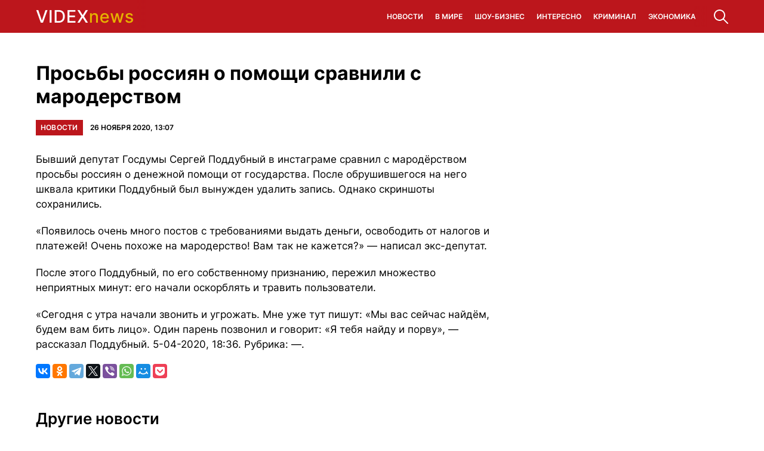

--- FILE ---
content_type: text/html; charset=UTF-8
request_url: https://videxnews.ru/5305-prosby-rossijan-o-pomoschi-sravnili-s-maroderstvom/
body_size: 9006
content:
<!doctype html>
<html lang="ru-RU">
<head>
	<meta charset="UTF-8">
	<meta name="viewport" content="width=device-width, initial-scale=1">
	<link rel="profile" href="https://gmpg.org/xfn/11">

	<meta name='robots' content='index, follow, max-image-preview:large, max-snippet:-1, max-video-preview:-1' />
	<style>img:is([sizes="auto" i], [sizes^="auto," i]) { contain-intrinsic-size: 3000px 1500px }</style>
	
	<!-- This site is optimized with the Yoast SEO plugin v24.6 - https://yoast.com/wordpress/plugins/seo/ -->
	<title>Просьбы россиян о помощи сравнили с мародерством - Информационно-развлекательный портал Videx</title>
	<link rel="canonical" href="https://videxnews.ru/5305-prosby-rossijan-o-pomoschi-sravnili-s-maroderstvom/" />
	<meta property="og:locale" content="ru_RU" />
	<meta property="og:type" content="article" />
	<meta property="og:title" content="Просьбы россиян о помощи сравнили с мародерством - Информационно-развлекательный портал Videx" />
	<meta property="og:description" content="Бывший депутат Госдумы Сергей Поддубный в инстаграме сравнил с мародёрством просьбы россиян о денежной помощи от государства. После обрушившегося на него шквала критики Поддубный был вынужден удалить запись. Однако скриншоты сохранились. «Появилось очень много постов с требованиями выдать деньги," />
	<meta property="og:url" content="https://videxnews.ru/5305-prosby-rossijan-o-pomoschi-sravnili-s-maroderstvom/" />
	<meta property="og:site_name" content="Информационно-развлекательный портал Videx" />
	<meta property="article:published_time" content="2020-11-26T13:07:00+00:00" />
	<meta name="author" content="admin" />
	<meta name="twitter:card" content="summary_large_image" />
	<meta name="twitter:label1" content="Написано автором" />
	<meta name="twitter:data1" content="admin" />
	<script type="application/ld+json" class="yoast-schema-graph">{"@context":"https://schema.org","@graph":[{"@type":"Article","@id":"https://videxnews.ru/5305-prosby-rossijan-o-pomoschi-sravnili-s-maroderstvom/#article","isPartOf":{"@id":"https://videxnews.ru/5305-prosby-rossijan-o-pomoschi-sravnili-s-maroderstvom/"},"author":{"name":"admin","@id":"https://videxnews.ru/#/schema/person/a64cba1e2c3a7ccb0245f47b40759162"},"headline":"Просьбы россиян о помощи сравнили с мародерством","datePublished":"2020-11-26T13:07:00+00:00","mainEntityOfPage":{"@id":"https://videxnews.ru/5305-prosby-rossijan-o-pomoschi-sravnili-s-maroderstvom/"},"wordCount":113,"publisher":{"@id":"https://videxnews.ru/#organization"},"articleSection":["Новости"],"inLanguage":"ru-RU"},{"@type":"WebPage","@id":"https://videxnews.ru/5305-prosby-rossijan-o-pomoschi-sravnili-s-maroderstvom/","url":"https://videxnews.ru/5305-prosby-rossijan-o-pomoschi-sravnili-s-maroderstvom/","name":"Просьбы россиян о помощи сравнили с мародерством - Информационно-развлекательный портал Videx","isPartOf":{"@id":"https://videxnews.ru/#website"},"datePublished":"2020-11-26T13:07:00+00:00","breadcrumb":{"@id":"https://videxnews.ru/5305-prosby-rossijan-o-pomoschi-sravnili-s-maroderstvom/#breadcrumb"},"inLanguage":"ru-RU","potentialAction":[{"@type":"ReadAction","target":["https://videxnews.ru/5305-prosby-rossijan-o-pomoschi-sravnili-s-maroderstvom/"]}]},{"@type":"BreadcrumbList","@id":"https://videxnews.ru/5305-prosby-rossijan-o-pomoschi-sravnili-s-maroderstvom/#breadcrumb","itemListElement":[{"@type":"ListItem","position":1,"name":"Главная страница","item":"https://videxnews.ru/"},{"@type":"ListItem","position":2,"name":"Новости","item":"https://videxnews.ru/news/"},{"@type":"ListItem","position":3,"name":"Просьбы россиян о помощи сравнили с мародерством"}]},{"@type":"WebSite","@id":"https://videxnews.ru/#website","url":"https://videxnews.ru/","name":"Информационно-развлекательный портал Videx","description":"Новости и интересное из сети!","publisher":{"@id":"https://videxnews.ru/#organization"},"potentialAction":[{"@type":"SearchAction","target":{"@type":"EntryPoint","urlTemplate":"https://videxnews.ru/?s={search_term_string}"},"query-input":{"@type":"PropertyValueSpecification","valueRequired":true,"valueName":"search_term_string"}}],"inLanguage":"ru-RU"},{"@type":"Organization","@id":"https://videxnews.ru/#organization","name":"Информационно-развлекательный портал Videx","url":"https://videxnews.ru/","logo":{"@type":"ImageObject","inLanguage":"ru-RU","@id":"https://videxnews.ru/#/schema/logo/image/","url":"https://videxnews.ru/wp-content/uploads/2023/08/logo.png","contentUrl":"https://videxnews.ru/wp-content/uploads/2023/08/logo.png","width":330,"height":70,"caption":"Информационно-развлекательный портал Videx"},"image":{"@id":"https://videxnews.ru/#/schema/logo/image/"}},{"@type":"Person","@id":"https://videxnews.ru/#/schema/person/a64cba1e2c3a7ccb0245f47b40759162","name":"admin","image":{"@type":"ImageObject","inLanguage":"ru-RU","@id":"https://videxnews.ru/#/schema/person/image/","url":"https://secure.gravatar.com/avatar/2a495943282c81dbf5ef76d335ec203f?s=96&d=mm&r=g","contentUrl":"https://secure.gravatar.com/avatar/2a495943282c81dbf5ef76d335ec203f?s=96&d=mm&r=g","caption":"admin"},"url":"https://videxnews.ru/author/admin/"}]}</script>
	<!-- / Yoast SEO plugin. -->


<link rel="alternate" type="application/rss+xml" title="Информационно-развлекательный портал Videx &raquo; Лента" href="https://videxnews.ru/feed/" />
<link rel="alternate" type="application/rss+xml" title="Информационно-развлекательный портал Videx &raquo; Лента комментариев" href="https://videxnews.ru/comments/feed/" />
<script>
window._wpemojiSettings = {"baseUrl":"https:\/\/s.w.org\/images\/core\/emoji\/15.0.3\/72x72\/","ext":".png","svgUrl":"https:\/\/s.w.org\/images\/core\/emoji\/15.0.3\/svg\/","svgExt":".svg","source":{"concatemoji":"https:\/\/videxnews.ru\/wp-includes\/js\/wp-emoji-release.min.js?ver=6.7.2"}};
/*! This file is auto-generated */
!function(i,n){var o,s,e;function c(e){try{var t={supportTests:e,timestamp:(new Date).valueOf()};sessionStorage.setItem(o,JSON.stringify(t))}catch(e){}}function p(e,t,n){e.clearRect(0,0,e.canvas.width,e.canvas.height),e.fillText(t,0,0);var t=new Uint32Array(e.getImageData(0,0,e.canvas.width,e.canvas.height).data),r=(e.clearRect(0,0,e.canvas.width,e.canvas.height),e.fillText(n,0,0),new Uint32Array(e.getImageData(0,0,e.canvas.width,e.canvas.height).data));return t.every(function(e,t){return e===r[t]})}function u(e,t,n){switch(t){case"flag":return n(e,"\ud83c\udff3\ufe0f\u200d\u26a7\ufe0f","\ud83c\udff3\ufe0f\u200b\u26a7\ufe0f")?!1:!n(e,"\ud83c\uddfa\ud83c\uddf3","\ud83c\uddfa\u200b\ud83c\uddf3")&&!n(e,"\ud83c\udff4\udb40\udc67\udb40\udc62\udb40\udc65\udb40\udc6e\udb40\udc67\udb40\udc7f","\ud83c\udff4\u200b\udb40\udc67\u200b\udb40\udc62\u200b\udb40\udc65\u200b\udb40\udc6e\u200b\udb40\udc67\u200b\udb40\udc7f");case"emoji":return!n(e,"\ud83d\udc26\u200d\u2b1b","\ud83d\udc26\u200b\u2b1b")}return!1}function f(e,t,n){var r="undefined"!=typeof WorkerGlobalScope&&self instanceof WorkerGlobalScope?new OffscreenCanvas(300,150):i.createElement("canvas"),a=r.getContext("2d",{willReadFrequently:!0}),o=(a.textBaseline="top",a.font="600 32px Arial",{});return e.forEach(function(e){o[e]=t(a,e,n)}),o}function t(e){var t=i.createElement("script");t.src=e,t.defer=!0,i.head.appendChild(t)}"undefined"!=typeof Promise&&(o="wpEmojiSettingsSupports",s=["flag","emoji"],n.supports={everything:!0,everythingExceptFlag:!0},e=new Promise(function(e){i.addEventListener("DOMContentLoaded",e,{once:!0})}),new Promise(function(t){var n=function(){try{var e=JSON.parse(sessionStorage.getItem(o));if("object"==typeof e&&"number"==typeof e.timestamp&&(new Date).valueOf()<e.timestamp+604800&&"object"==typeof e.supportTests)return e.supportTests}catch(e){}return null}();if(!n){if("undefined"!=typeof Worker&&"undefined"!=typeof OffscreenCanvas&&"undefined"!=typeof URL&&URL.createObjectURL&&"undefined"!=typeof Blob)try{var e="postMessage("+f.toString()+"("+[JSON.stringify(s),u.toString(),p.toString()].join(",")+"));",r=new Blob([e],{type:"text/javascript"}),a=new Worker(URL.createObjectURL(r),{name:"wpTestEmojiSupports"});return void(a.onmessage=function(e){c(n=e.data),a.terminate(),t(n)})}catch(e){}c(n=f(s,u,p))}t(n)}).then(function(e){for(var t in e)n.supports[t]=e[t],n.supports.everything=n.supports.everything&&n.supports[t],"flag"!==t&&(n.supports.everythingExceptFlag=n.supports.everythingExceptFlag&&n.supports[t]);n.supports.everythingExceptFlag=n.supports.everythingExceptFlag&&!n.supports.flag,n.DOMReady=!1,n.readyCallback=function(){n.DOMReady=!0}}).then(function(){return e}).then(function(){var e;n.supports.everything||(n.readyCallback(),(e=n.source||{}).concatemoji?t(e.concatemoji):e.wpemoji&&e.twemoji&&(t(e.twemoji),t(e.wpemoji)))}))}((window,document),window._wpemojiSettings);
</script>
<style id='wp-emoji-styles-inline-css'>

	img.wp-smiley, img.emoji {
		display: inline !important;
		border: none !important;
		box-shadow: none !important;
		height: 1em !important;
		width: 1em !important;
		margin: 0 0.07em !important;
		vertical-align: -0.1em !important;
		background: none !important;
		padding: 0 !important;
	}
</style>
<link rel='stylesheet' id='wp-block-library-css' href='https://videxnews.ru/wp-includes/css/dist/block-library/style.min.css?ver=6.7.2' media='all' />
<style id='classic-theme-styles-inline-css'>
/*! This file is auto-generated */
.wp-block-button__link{color:#fff;background-color:#32373c;border-radius:9999px;box-shadow:none;text-decoration:none;padding:calc(.667em + 2px) calc(1.333em + 2px);font-size:1.125em}.wp-block-file__button{background:#32373c;color:#fff;text-decoration:none}
</style>
<style id='global-styles-inline-css'>
:root{--wp--preset--aspect-ratio--square: 1;--wp--preset--aspect-ratio--4-3: 4/3;--wp--preset--aspect-ratio--3-4: 3/4;--wp--preset--aspect-ratio--3-2: 3/2;--wp--preset--aspect-ratio--2-3: 2/3;--wp--preset--aspect-ratio--16-9: 16/9;--wp--preset--aspect-ratio--9-16: 9/16;--wp--preset--color--black: #000000;--wp--preset--color--cyan-bluish-gray: #abb8c3;--wp--preset--color--white: #ffffff;--wp--preset--color--pale-pink: #f78da7;--wp--preset--color--vivid-red: #cf2e2e;--wp--preset--color--luminous-vivid-orange: #ff6900;--wp--preset--color--luminous-vivid-amber: #fcb900;--wp--preset--color--light-green-cyan: #7bdcb5;--wp--preset--color--vivid-green-cyan: #00d084;--wp--preset--color--pale-cyan-blue: #8ed1fc;--wp--preset--color--vivid-cyan-blue: #0693e3;--wp--preset--color--vivid-purple: #9b51e0;--wp--preset--gradient--vivid-cyan-blue-to-vivid-purple: linear-gradient(135deg,rgba(6,147,227,1) 0%,rgb(155,81,224) 100%);--wp--preset--gradient--light-green-cyan-to-vivid-green-cyan: linear-gradient(135deg,rgb(122,220,180) 0%,rgb(0,208,130) 100%);--wp--preset--gradient--luminous-vivid-amber-to-luminous-vivid-orange: linear-gradient(135deg,rgba(252,185,0,1) 0%,rgba(255,105,0,1) 100%);--wp--preset--gradient--luminous-vivid-orange-to-vivid-red: linear-gradient(135deg,rgba(255,105,0,1) 0%,rgb(207,46,46) 100%);--wp--preset--gradient--very-light-gray-to-cyan-bluish-gray: linear-gradient(135deg,rgb(238,238,238) 0%,rgb(169,184,195) 100%);--wp--preset--gradient--cool-to-warm-spectrum: linear-gradient(135deg,rgb(74,234,220) 0%,rgb(151,120,209) 20%,rgb(207,42,186) 40%,rgb(238,44,130) 60%,rgb(251,105,98) 80%,rgb(254,248,76) 100%);--wp--preset--gradient--blush-light-purple: linear-gradient(135deg,rgb(255,206,236) 0%,rgb(152,150,240) 100%);--wp--preset--gradient--blush-bordeaux: linear-gradient(135deg,rgb(254,205,165) 0%,rgb(254,45,45) 50%,rgb(107,0,62) 100%);--wp--preset--gradient--luminous-dusk: linear-gradient(135deg,rgb(255,203,112) 0%,rgb(199,81,192) 50%,rgb(65,88,208) 100%);--wp--preset--gradient--pale-ocean: linear-gradient(135deg,rgb(255,245,203) 0%,rgb(182,227,212) 50%,rgb(51,167,181) 100%);--wp--preset--gradient--electric-grass: linear-gradient(135deg,rgb(202,248,128) 0%,rgb(113,206,126) 100%);--wp--preset--gradient--midnight: linear-gradient(135deg,rgb(2,3,129) 0%,rgb(40,116,252) 100%);--wp--preset--font-size--small: 13px;--wp--preset--font-size--medium: 20px;--wp--preset--font-size--large: 36px;--wp--preset--font-size--x-large: 42px;--wp--preset--spacing--20: 0.44rem;--wp--preset--spacing--30: 0.67rem;--wp--preset--spacing--40: 1rem;--wp--preset--spacing--50: 1.5rem;--wp--preset--spacing--60: 2.25rem;--wp--preset--spacing--70: 3.38rem;--wp--preset--spacing--80: 5.06rem;--wp--preset--shadow--natural: 6px 6px 9px rgba(0, 0, 0, 0.2);--wp--preset--shadow--deep: 12px 12px 50px rgba(0, 0, 0, 0.4);--wp--preset--shadow--sharp: 6px 6px 0px rgba(0, 0, 0, 0.2);--wp--preset--shadow--outlined: 6px 6px 0px -3px rgba(255, 255, 255, 1), 6px 6px rgba(0, 0, 0, 1);--wp--preset--shadow--crisp: 6px 6px 0px rgba(0, 0, 0, 1);}:where(.is-layout-flex){gap: 0.5em;}:where(.is-layout-grid){gap: 0.5em;}body .is-layout-flex{display: flex;}.is-layout-flex{flex-wrap: wrap;align-items: center;}.is-layout-flex > :is(*, div){margin: 0;}body .is-layout-grid{display: grid;}.is-layout-grid > :is(*, div){margin: 0;}:where(.wp-block-columns.is-layout-flex){gap: 2em;}:where(.wp-block-columns.is-layout-grid){gap: 2em;}:where(.wp-block-post-template.is-layout-flex){gap: 1.25em;}:where(.wp-block-post-template.is-layout-grid){gap: 1.25em;}.has-black-color{color: var(--wp--preset--color--black) !important;}.has-cyan-bluish-gray-color{color: var(--wp--preset--color--cyan-bluish-gray) !important;}.has-white-color{color: var(--wp--preset--color--white) !important;}.has-pale-pink-color{color: var(--wp--preset--color--pale-pink) !important;}.has-vivid-red-color{color: var(--wp--preset--color--vivid-red) !important;}.has-luminous-vivid-orange-color{color: var(--wp--preset--color--luminous-vivid-orange) !important;}.has-luminous-vivid-amber-color{color: var(--wp--preset--color--luminous-vivid-amber) !important;}.has-light-green-cyan-color{color: var(--wp--preset--color--light-green-cyan) !important;}.has-vivid-green-cyan-color{color: var(--wp--preset--color--vivid-green-cyan) !important;}.has-pale-cyan-blue-color{color: var(--wp--preset--color--pale-cyan-blue) !important;}.has-vivid-cyan-blue-color{color: var(--wp--preset--color--vivid-cyan-blue) !important;}.has-vivid-purple-color{color: var(--wp--preset--color--vivid-purple) !important;}.has-black-background-color{background-color: var(--wp--preset--color--black) !important;}.has-cyan-bluish-gray-background-color{background-color: var(--wp--preset--color--cyan-bluish-gray) !important;}.has-white-background-color{background-color: var(--wp--preset--color--white) !important;}.has-pale-pink-background-color{background-color: var(--wp--preset--color--pale-pink) !important;}.has-vivid-red-background-color{background-color: var(--wp--preset--color--vivid-red) !important;}.has-luminous-vivid-orange-background-color{background-color: var(--wp--preset--color--luminous-vivid-orange) !important;}.has-luminous-vivid-amber-background-color{background-color: var(--wp--preset--color--luminous-vivid-amber) !important;}.has-light-green-cyan-background-color{background-color: var(--wp--preset--color--light-green-cyan) !important;}.has-vivid-green-cyan-background-color{background-color: var(--wp--preset--color--vivid-green-cyan) !important;}.has-pale-cyan-blue-background-color{background-color: var(--wp--preset--color--pale-cyan-blue) !important;}.has-vivid-cyan-blue-background-color{background-color: var(--wp--preset--color--vivid-cyan-blue) !important;}.has-vivid-purple-background-color{background-color: var(--wp--preset--color--vivid-purple) !important;}.has-black-border-color{border-color: var(--wp--preset--color--black) !important;}.has-cyan-bluish-gray-border-color{border-color: var(--wp--preset--color--cyan-bluish-gray) !important;}.has-white-border-color{border-color: var(--wp--preset--color--white) !important;}.has-pale-pink-border-color{border-color: var(--wp--preset--color--pale-pink) !important;}.has-vivid-red-border-color{border-color: var(--wp--preset--color--vivid-red) !important;}.has-luminous-vivid-orange-border-color{border-color: var(--wp--preset--color--luminous-vivid-orange) !important;}.has-luminous-vivid-amber-border-color{border-color: var(--wp--preset--color--luminous-vivid-amber) !important;}.has-light-green-cyan-border-color{border-color: var(--wp--preset--color--light-green-cyan) !important;}.has-vivid-green-cyan-border-color{border-color: var(--wp--preset--color--vivid-green-cyan) !important;}.has-pale-cyan-blue-border-color{border-color: var(--wp--preset--color--pale-cyan-blue) !important;}.has-vivid-cyan-blue-border-color{border-color: var(--wp--preset--color--vivid-cyan-blue) !important;}.has-vivid-purple-border-color{border-color: var(--wp--preset--color--vivid-purple) !important;}.has-vivid-cyan-blue-to-vivid-purple-gradient-background{background: var(--wp--preset--gradient--vivid-cyan-blue-to-vivid-purple) !important;}.has-light-green-cyan-to-vivid-green-cyan-gradient-background{background: var(--wp--preset--gradient--light-green-cyan-to-vivid-green-cyan) !important;}.has-luminous-vivid-amber-to-luminous-vivid-orange-gradient-background{background: var(--wp--preset--gradient--luminous-vivid-amber-to-luminous-vivid-orange) !important;}.has-luminous-vivid-orange-to-vivid-red-gradient-background{background: var(--wp--preset--gradient--luminous-vivid-orange-to-vivid-red) !important;}.has-very-light-gray-to-cyan-bluish-gray-gradient-background{background: var(--wp--preset--gradient--very-light-gray-to-cyan-bluish-gray) !important;}.has-cool-to-warm-spectrum-gradient-background{background: var(--wp--preset--gradient--cool-to-warm-spectrum) !important;}.has-blush-light-purple-gradient-background{background: var(--wp--preset--gradient--blush-light-purple) !important;}.has-blush-bordeaux-gradient-background{background: var(--wp--preset--gradient--blush-bordeaux) !important;}.has-luminous-dusk-gradient-background{background: var(--wp--preset--gradient--luminous-dusk) !important;}.has-pale-ocean-gradient-background{background: var(--wp--preset--gradient--pale-ocean) !important;}.has-electric-grass-gradient-background{background: var(--wp--preset--gradient--electric-grass) !important;}.has-midnight-gradient-background{background: var(--wp--preset--gradient--midnight) !important;}.has-small-font-size{font-size: var(--wp--preset--font-size--small) !important;}.has-medium-font-size{font-size: var(--wp--preset--font-size--medium) !important;}.has-large-font-size{font-size: var(--wp--preset--font-size--large) !important;}.has-x-large-font-size{font-size: var(--wp--preset--font-size--x-large) !important;}
:where(.wp-block-post-template.is-layout-flex){gap: 1.25em;}:where(.wp-block-post-template.is-layout-grid){gap: 1.25em;}
:where(.wp-block-columns.is-layout-flex){gap: 2em;}:where(.wp-block-columns.is-layout-grid){gap: 2em;}
:root :where(.wp-block-pullquote){font-size: 1.5em;line-height: 1.6;}
</style>
<link rel='stylesheet' id='journal24-style-css' href='https://videxnews.ru/wp-content/themes/24journal/style.css?ver=1.0.1' media='all' />
<link rel='stylesheet' id='boo-grid-4.6-css' href='https://videxnews.ru/wp-content/themes/24journal/bootstrap-grid.min.css?ver=1.0.1' media='all' />
<link rel='stylesheet' id='fancybox-css-css' href='https://videxnews.ru/wp-content/themes/24journal/js/jquery.fancybox.min.css?ver=1.0.1' media='all' />
<script src="https://videxnews.ru/wp-includes/js/jquery/jquery.min.js?ver=3.7.1" id="jquery-core-js"></script>
<script src="https://videxnews.ru/wp-includes/js/jquery/jquery-migrate.min.js?ver=3.4.1" id="jquery-migrate-js"></script>
<link rel="https://api.w.org/" href="https://videxnews.ru/wp-json/" /><link rel="alternate" title="JSON" type="application/json" href="https://videxnews.ru/wp-json/wp/v2/posts/1508" /><link rel="EditURI" type="application/rsd+xml" title="RSD" href="https://videxnews.ru/xmlrpc.php?rsd" />
<meta name="generator" content="WordPress 6.7.2" />
<link rel='shortlink' href='https://videxnews.ru/?p=1508' />
<link rel="alternate" title="oEmbed (JSON)" type="application/json+oembed" href="https://videxnews.ru/wp-json/oembed/1.0/embed?url=https%3A%2F%2Fvidexnews.ru%2F5305-prosby-rossijan-o-pomoschi-sravnili-s-maroderstvom%2F" />
<link rel="alternate" title="oEmbed (XML)" type="text/xml+oembed" href="https://videxnews.ru/wp-json/oembed/1.0/embed?url=https%3A%2F%2Fvidexnews.ru%2F5305-prosby-rossijan-o-pomoschi-sravnili-s-maroderstvom%2F&#038;format=xml" />
</head>

<body class="post-template-default single single-post postid-1508 single-format-standard wp-custom-logo">

<div id="page" class="site">

<header class="site_header compensate-for-scrollbar">
	<div class="container relative">
		<div class="d-flex align-items-center justify-content-between">
			<div class="site-branding">
				<a href="https://videxnews.ru/" class="custom-logo-link" rel="home"><img width="330" height="70" src="https://videxnews.ru/wp-content/uploads/2023/08/logo.png" class="custom-logo wp-image-6603" alt="Информационно-развлекательный портал Videx" decoding="async" /></a>			</div>
			<div class="menu_inner">
				
				<div class="d-flex align-items-center justify-content-end">
					<nav>
						<div class="menu-1-container"><ul id="menu-1" class="d-flex justify-content-end"><li id="menu-item-3604" class="menu-item menu-item-type-taxonomy menu-item-object-category current-post-ancestor current-menu-parent current-post-parent menu-item-3604"><a href="https://videxnews.ru/news/">Новости</a></li>
<li id="menu-item-3605" class="menu-item menu-item-type-taxonomy menu-item-object-category menu-item-3605"><a href="https://videxnews.ru/v-mire/">В мире</a></li>
<li id="menu-item-3606" class="menu-item menu-item-type-taxonomy menu-item-object-category menu-item-3606"><a href="https://videxnews.ru/shov/">Шоу-бизнес</a></li>
<li id="menu-item-3607" class="menu-item menu-item-type-taxonomy menu-item-object-category menu-item-3607"><a href="https://videxnews.ru/ino/">Интересно</a></li>
<li id="menu-item-3608" class="menu-item menu-item-type-taxonomy menu-item-object-category menu-item-3608"><a href="https://videxnews.ru/kriminal/">Криминал</a></li>
<li id="menu-item-3609" class="menu-item menu-item-type-taxonomy menu-item-object-category menu-item-3609"><a href="https://videxnews.ru/ekonomika/">Экономика</a></li>
</ul></div>					</nav>
					<div class="search_column">
						<div class="d-flex justify-content-end wrap_search h-100">
    <div class="search_panel">
        <form role="search" method="get" id="searchform" class="searchform d-flex" action="https://videxnews.ru/">
                <input type="text" value="" name="s" id="s" placeholder="Найти новость..." required/>
                <label for="searchsubmit" class="s-submit d-flex align-items-center">
                    <svg width="24" height="24" viewBox="0 0 24 24" fill="none" xmlns="http://www.w3.org/2000/svg"><path d="M8.33954 0.0510674C6.25773 0.313778 4.28845 1.28487 2.79274 2.78139C-0.0392714 5.61022 -0.79885 9.90273 0.889103 13.4822C2.28166 16.4424 5.06679 18.4878 8.25983 18.91C10.6323 19.2196 13.0564 18.6097 14.9976 17.2164C15.2273 17.0522 15.4336 16.9162 15.4524 16.9162C15.4711 16.9162 17.0419 18.469 18.9361 20.3596C22.5699 23.9953 22.5746 23.9953 22.9919 24C23.1982 24 23.6061 23.8311 23.7281 23.6904C23.864 23.5356 24 23.1884 24 22.9914C24 22.5739 23.9953 22.5692 20.3615 18.9334C18.472 17.0382 16.92 15.4713 16.92 15.4525C16.92 15.4337 17.0559 15.2273 17.2247 14.9881C18.3876 13.3414 18.9783 11.5071 18.983 9.51805C18.983 6.94723 17.9984 4.56876 16.1838 2.76262C14.7491 1.33648 12.9861 0.435752 10.9652 0.0979805C10.3276 -0.0099187 9.00535 -0.0333755 8.33954 0.0510674ZM10.5901 2.06831C12.7282 2.41547 14.5522 3.56952 15.7103 5.31467C16.573 6.61415 16.9715 7.91364 16.9762 9.45706C16.9762 10.203 16.9247 10.6533 16.7559 11.3336C16.0948 13.9748 13.9801 16.0905 11.3403 16.752C10.6605 16.9209 10.2104 16.9725 9.46484 16.9725C7.92224 16.9678 6.62346 16.569 5.32467 15.7058C3.25693 14.3313 2.00972 11.9997 2.00972 9.4899C2.00972 8.23264 2.2676 7.17242 2.85369 6.03713C3.80082 4.20284 5.48878 2.83768 7.51901 2.25127C8.37705 2.00733 9.70397 1.92758 10.5901 2.06831Z"/></svg>
                    <input type="submit" id="searchsubmit" value="" />
                </label>
        </form>
    </div>
    <div class="s-icon d-flex">
    	
        <svg class="loop-icon" width="24" height="24" viewBox="0 0 24 24" fill="none" xmlns="http://www.w3.org/2000/svg"><path d="M8.33954 0.0510674C6.25773 0.313778 4.28845 1.28487 2.79274 2.78139C-0.0392714 5.61022 -0.79885 9.90273 0.889103 13.4822C2.28166 16.4424 5.06679 18.4878 8.25983 18.91C10.6323 19.2196 13.0564 18.6097 14.9976 17.2164C15.2273 17.0522 15.4336 16.9162 15.4524 16.9162C15.4711 16.9162 17.0419 18.469 18.9361 20.3596C22.5699 23.9953 22.5746 23.9953 22.9919 24C23.1982 24 23.6061 23.8311 23.7281 23.6904C23.864 23.5356 24 23.1884 24 22.9914C24 22.5739 23.9953 22.5692 20.3615 18.9334C18.472 17.0382 16.92 15.4713 16.92 15.4525C16.92 15.4337 17.0559 15.2273 17.2247 14.9881C18.3876 13.3414 18.9783 11.5071 18.983 9.51805C18.983 6.94723 17.9984 4.56876 16.1838 2.76262C14.7491 1.33648 12.9861 0.435752 10.9652 0.0979805C10.3276 -0.0099187 9.00535 -0.0333755 8.33954 0.0510674ZM10.5901 2.06831C12.7282 2.41547 14.5522 3.56952 15.7103 5.31467C16.573 6.61415 16.9715 7.91364 16.9762 9.45706C16.9762 10.203 16.9247 10.6533 16.7559 11.3336C16.0948 13.9748 13.9801 16.0905 11.3403 16.752C10.6605 16.9209 10.2104 16.9725 9.46484 16.9725C7.92224 16.9678 6.62346 16.569 5.32467 15.7058C3.25693 14.3313 2.00972 11.9997 2.00972 9.4899C2.00972 8.23264 2.2676 7.17242 2.85369 6.03713C3.80082 4.20284 5.48878 2.83768 7.51901 2.25127C8.37705 2.00733 9.70397 1.92758 10.5901 2.06831Z"/></svg>

        <svg xmlns="http://www.w3.org/2000/svg" x="0" y="0" viewBox="0 0 311 311.07733" xml:space="preserve" class="loop-icon_close"><path xmlns="http://www.w3.org/2000/svg" d="m16.035156 311.078125c-4.097656 0-8.195312-1.558594-11.308594-4.695313-6.25-6.25-6.25-16.382812 0-22.632812l279.0625-279.0625c6.25-6.25 16.382813-6.25 22.632813 0s6.25 16.382812 0 22.636719l-279.058594 279.058593c-3.136719 3.117188-7.234375 4.695313-11.328125 4.695313zm0 0" data-original="#000" class=""></path><path xmlns="http://www.w3.org/2000/svg" d="m295.117188 311.078125c-4.097657 0-8.191407-1.558594-11.308594-4.695313l-279.082032-279.058593c-6.25-6.253907-6.25-16.386719 0-22.636719s16.382813-6.25 22.636719 0l279.058594 279.0625c6.25 6.25 6.25 16.382812 0 22.632812-3.136719 3.117188-7.230469 4.695313-11.304687 4.695313zm0 0" data-original="#000" class=""></path></svg>
    </div>
</div>					</div>
				</div>
			</div>
		</div>
	</div>
</header>

<main>
	<div class="container">	
		<div class="row">
			<div class="col-lg-8">
				<article class="single_post">
											<h1 class="m-0">Просьбы россиян о помощи сравнили с мародерством</h1>						<div class="single_meta d-flex align-items-center flex-wrap">
							<div><a class="cat-name" href="https://videxnews.ru/news/">Новости</a></div>
							<div class="date_post">26 ноября 2020, 13:07</div>
						</div>
						<div class="mb-2">
													</div>
						
						<div class="content_acticle">
							<p>                                                                                                Бывший депутат Госдумы Сергей Поддубный в инстаграме сравнил с мародёрством просьбы россиян о денежной помощи от государства. После обрушившегося на него шквала критики Поддубный был вынужден удалить запись. Однако скриншоты сохранились.</p>
<p>«Появилось очень много постов с требованиями выдать деньги, освободить от налогов и платежей! Очень похоже на мародерство! Вам так не кажется?» — написал экс-депутат.</p>
<p>После этого Поддубный, по его собственному признанию, пережил множество неприятных минут: его начали оскорблять и травить пользователи.</p>
<p>«Сегодня с утра начали звонить и угрожать. Мне уже тут пишут: «Мы вас сейчас найдём, будем вам бить лицо». Один парень позвонил и говорит: «Я тебя найду и порву», — рассказал Поддубный.                                                                                       5-04-2020, 18:36. Рубрика: &#8212;.                                                 </p>
						</div>
								
											<script src="https://yastatic.net/share2/share.js"></script>
					<div class="ya-share2" data-curtain data-services="vkontakte,facebook,odnoklassniki,telegram,twitter,viber,whatsapp,moimir,pocket"></div>
				</article>
			</div>
			<div class="col-lg-4">
				
<aside id="secondary" class="widget-area">
	<section id="search-2" class="widget widget_search"><div class="d-flex justify-content-end wrap_search h-100">
    <div class="search_panel">
        <form role="search" method="get" id="searchform" class="searchform d-flex" action="https://videxnews.ru/">
                <input type="text" value="" name="s" id="s" placeholder="Найти новость..." required/>
                <label for="searchsubmit" class="s-submit d-flex align-items-center">
                    <svg width="24" height="24" viewBox="0 0 24 24" fill="none" xmlns="http://www.w3.org/2000/svg"><path d="M8.33954 0.0510674C6.25773 0.313778 4.28845 1.28487 2.79274 2.78139C-0.0392714 5.61022 -0.79885 9.90273 0.889103 13.4822C2.28166 16.4424 5.06679 18.4878 8.25983 18.91C10.6323 19.2196 13.0564 18.6097 14.9976 17.2164C15.2273 17.0522 15.4336 16.9162 15.4524 16.9162C15.4711 16.9162 17.0419 18.469 18.9361 20.3596C22.5699 23.9953 22.5746 23.9953 22.9919 24C23.1982 24 23.6061 23.8311 23.7281 23.6904C23.864 23.5356 24 23.1884 24 22.9914C24 22.5739 23.9953 22.5692 20.3615 18.9334C18.472 17.0382 16.92 15.4713 16.92 15.4525C16.92 15.4337 17.0559 15.2273 17.2247 14.9881C18.3876 13.3414 18.9783 11.5071 18.983 9.51805C18.983 6.94723 17.9984 4.56876 16.1838 2.76262C14.7491 1.33648 12.9861 0.435752 10.9652 0.0979805C10.3276 -0.0099187 9.00535 -0.0333755 8.33954 0.0510674ZM10.5901 2.06831C12.7282 2.41547 14.5522 3.56952 15.7103 5.31467C16.573 6.61415 16.9715 7.91364 16.9762 9.45706C16.9762 10.203 16.9247 10.6533 16.7559 11.3336C16.0948 13.9748 13.9801 16.0905 11.3403 16.752C10.6605 16.9209 10.2104 16.9725 9.46484 16.9725C7.92224 16.9678 6.62346 16.569 5.32467 15.7058C3.25693 14.3313 2.00972 11.9997 2.00972 9.4899C2.00972 8.23264 2.2676 7.17242 2.85369 6.03713C3.80082 4.20284 5.48878 2.83768 7.51901 2.25127C8.37705 2.00733 9.70397 1.92758 10.5901 2.06831Z"/></svg>
                    <input type="submit" id="searchsubmit" value="" />
                </label>
        </form>
    </div>
    <div class="s-icon d-flex">
    	
        <svg class="loop-icon" width="24" height="24" viewBox="0 0 24 24" fill="none" xmlns="http://www.w3.org/2000/svg"><path d="M8.33954 0.0510674C6.25773 0.313778 4.28845 1.28487 2.79274 2.78139C-0.0392714 5.61022 -0.79885 9.90273 0.889103 13.4822C2.28166 16.4424 5.06679 18.4878 8.25983 18.91C10.6323 19.2196 13.0564 18.6097 14.9976 17.2164C15.2273 17.0522 15.4336 16.9162 15.4524 16.9162C15.4711 16.9162 17.0419 18.469 18.9361 20.3596C22.5699 23.9953 22.5746 23.9953 22.9919 24C23.1982 24 23.6061 23.8311 23.7281 23.6904C23.864 23.5356 24 23.1884 24 22.9914C24 22.5739 23.9953 22.5692 20.3615 18.9334C18.472 17.0382 16.92 15.4713 16.92 15.4525C16.92 15.4337 17.0559 15.2273 17.2247 14.9881C18.3876 13.3414 18.9783 11.5071 18.983 9.51805C18.983 6.94723 17.9984 4.56876 16.1838 2.76262C14.7491 1.33648 12.9861 0.435752 10.9652 0.0979805C10.3276 -0.0099187 9.00535 -0.0333755 8.33954 0.0510674ZM10.5901 2.06831C12.7282 2.41547 14.5522 3.56952 15.7103 5.31467C16.573 6.61415 16.9715 7.91364 16.9762 9.45706C16.9762 10.203 16.9247 10.6533 16.7559 11.3336C16.0948 13.9748 13.9801 16.0905 11.3403 16.752C10.6605 16.9209 10.2104 16.9725 9.46484 16.9725C7.92224 16.9678 6.62346 16.569 5.32467 15.7058C3.25693 14.3313 2.00972 11.9997 2.00972 9.4899C2.00972 8.23264 2.2676 7.17242 2.85369 6.03713C3.80082 4.20284 5.48878 2.83768 7.51901 2.25127C8.37705 2.00733 9.70397 1.92758 10.5901 2.06831Z"/></svg>

        <svg xmlns="http://www.w3.org/2000/svg" x="0" y="0" viewBox="0 0 311 311.07733" xml:space="preserve" class="loop-icon_close"><path xmlns="http://www.w3.org/2000/svg" d="m16.035156 311.078125c-4.097656 0-8.195312-1.558594-11.308594-4.695313-6.25-6.25-6.25-16.382812 0-22.632812l279.0625-279.0625c6.25-6.25 16.382813-6.25 22.632813 0s6.25 16.382812 0 22.636719l-279.058594 279.058593c-3.136719 3.117188-7.234375 4.695313-11.328125 4.695313zm0 0" data-original="#000" class=""></path><path xmlns="http://www.w3.org/2000/svg" d="m295.117188 311.078125c-4.097657 0-8.191407-1.558594-11.308594-4.695313l-279.082032-279.058593c-6.25-6.253907-6.25-16.386719 0-22.636719s16.382813-6.25 22.636719 0l279.058594 279.0625c6.25 6.25 6.25 16.382812 0 22.632812-3.136719 3.117188-7.230469 4.695313-11.304687 4.695313zm0 0" data-original="#000" class=""></path></svg>
    </div>
</div></section></aside>
			</div>
		</div>
		<div class="other_news_title">Другие новости</div>
			<div class="last_news other_news">
        
                    
<div>
	<div class="wrap_news">
        <a href="https://videxnews.ru/boris-usherovich-uchastie-v-mezhdunarodnoj-vystavke-poezdov-daet-neocenimyj-opyt/" class="d-block">
          	<div class="thumbnail_news">
          		          			<img src="https://videxnews.ru/wp-content/themes/24journal/img/no-img.jpg">
          		          	</div>
        </a>
        <div class="news_meta">
            <a class="cat-name" href="https://videxnews.ru/ekonomika/">Экономика</a>    		<a href="https://videxnews.ru/boris-usherovich-uchastie-v-mezhdunarodnoj-vystavke-poezdov-daet-neocenimyj-opyt/" class="title_news">
    			Борис Ушерович: «Участие в международной выставке поездов дает неоценимый опыт»    		</a>
        </div>
  	</div>
</div>
<div>
	<div class="wrap_news">
        <a href="https://videxnews.ru/boris-usherovich-rasskazal-o-strategicheskoj-roli-novoj-razvjazki-na-stancii-tynda/" class="d-block">
          	<div class="thumbnail_news">
          		          			<img src="https://videxnews.ru/wp-content/themes/24journal/img/no-img.jpg">
          		          	</div>
        </a>
        <div class="news_meta">
            <a class="cat-name" href="https://videxnews.ru/ekonomika/">Экономика</a>    		<a href="https://videxnews.ru/boris-usherovich-rasskazal-o-strategicheskoj-roli-novoj-razvjazki-na-stancii-tynda/" class="title_news">
    			Борис Ушерович рассказал о стратегической роли новой развязки на станции Тында    		</a>
        </div>
  	</div>
</div>
<div>
	<div class="wrap_news">
        <a href="https://videxnews.ru/boris-usherovich-rasskazal-o-hode-stroitelstva-novogo-mostovogo-perehoda-cherez-r-zeja/" class="d-block">
          	<div class="thumbnail_news">
          		          			<img src="https://videxnews.ru/wp-content/themes/24journal/img/no-img.jpg">
          		          	</div>
        </a>
        <div class="news_meta">
            <a class="cat-name" href="https://videxnews.ru/ekonomika/">Экономика</a>    		<a href="https://videxnews.ru/boris-usherovich-rasskazal-o-hode-stroitelstva-novogo-mostovogo-perehoda-cherez-r-zeja/" class="title_news">
    			Борис Ушерович рассказал о ходе строительства нового мостового перехода через р. Зея    		</a>
        </div>
  	</div>
</div>
<div>
	<div class="wrap_news">
        <a href="https://videxnews.ru/2246-ukrainskij-ministr-potratil-na-komandirovki-sem-zarplat/" class="d-block">
          	<div class="thumbnail_news">
          		          			<img src="https://videxnews.ru/wp-content/themes/24journal/img/no-img.jpg">
          		          	</div>
        </a>
        <div class="news_meta">
            <a class="cat-name" href="https://videxnews.ru/news/">Новости</a>    		<a href="https://videxnews.ru/2246-ukrainskij-ministr-potratil-na-komandirovki-sem-zarplat/" class="title_news">
    			Украинский министр потратил на командировки семь зарплат    		</a>
        </div>
  	</div>
</div>                        </div>
	</div>
</main>


	<footer id="colophon" class="site-footer">
		<div class="container">
			<nav>
				<div class="menu-footer-container"><ul id="menu-footer" class="footer_menu d-flex flex-wrap justify-content-between"><li id="menu-item-6628" class="menu-item menu-item-type-taxonomy menu-item-object-category menu-item-6628"><a href="https://videxnews.ru/v-mire/">В мире</a></li>
<li id="menu-item-6629" class="menu-item menu-item-type-taxonomy menu-item-object-category menu-item-6629"><a href="https://videxnews.ru/ino/">Интересно</a></li>
<li id="menu-item-6630" class="menu-item menu-item-type-taxonomy menu-item-object-category menu-item-6630"><a href="https://videxnews.ru/kriminal/">Криминал</a></li>
<li id="menu-item-6631" class="menu-item menu-item-type-taxonomy menu-item-object-category current-post-ancestor current-menu-parent current-post-parent menu-item-6631"><a href="https://videxnews.ru/news/">Новости</a></li>
<li id="menu-item-6632" class="menu-item menu-item-type-taxonomy menu-item-object-category menu-item-6632"><a href="https://videxnews.ru/shov/">Шоу-бизнес</a></li>
<li id="menu-item-6633" class="menu-item menu-item-type-taxonomy menu-item-object-category menu-item-6633"><a href="https://videxnews.ru/ekonomika/">Экономика</a></li>
<li id="menu-item-6627" class="menu-item menu-item-type-post_type menu-item-object-page menu-item-6627"><a href="https://videxnews.ru/kontakty/">Контакты</a></li>
</ul></div>			</nav>
			<div class="d-flex flex-sm-nowrap flex-wrap align-items-center">
				<div class="mr-3 col-lg-4 col-md-5 px-0">
					<div class="d-flex align-items-center flex-md-nowrap flex-wrap">
						<div class="site-branding">
							<a href="https://videxnews.ru/" class="custom-logo-link" rel="home"><img width="330" height="70" src="https://videxnews.ru/wp-content/uploads/2023/08/logo.png" class="custom-logo wp-image-6603" alt="Информационно-развлекательный портал Videx" decoding="async" /></a>						</div>
						<p class="my-0 site_desc">© 2021-2026 videxnews.ru</p>
					</div>
				</div>
				<div class="footer_info">
					<p>Реклама, спецпроекты и иное сотрудничество на ОСН, osnmedia.ru, ОСН-ТВ и пресс-центре ОСН:<br>
					Email: kapkova@osnmedia.ru <br>
					Телефоны: +7 495 004-56-11 , +7 903 777-11-14</p>
				</div>
			</div>
		</div>
	</footer>



</div>

<script src="https://videxnews.ru/wp-content/themes/24journal/js/jquery.fancybox.min.js?ver=1.0.1" id="fancybox-js-js"></script>
<script src="https://videxnews.ru/wp-content/themes/24journal/js/ajax_loadmore.js?ver=1.0.1" id="ajax_loadmore-js-js"></script>
<script src="https://videxnews.ru/wp-content/themes/24journal/js/custom.js?ver=1.0.1" id="custom-js-js"></script>

</body>
</html>
